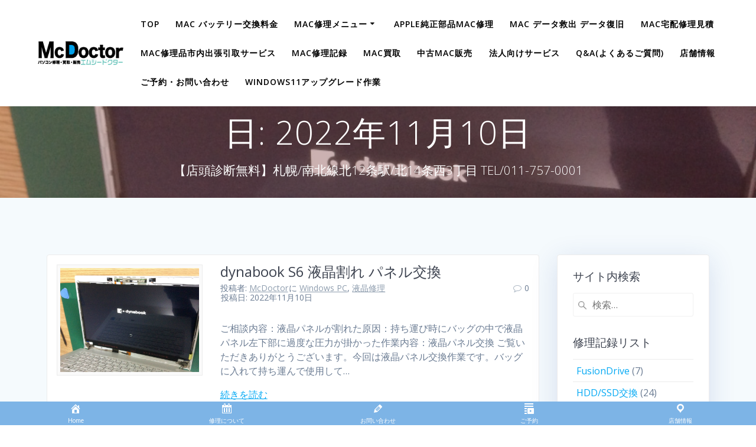

--- FILE ---
content_type: text/html; charset=UTF-8
request_url: https://mcdoctor.net/2022/11/10/
body_size: 17126
content:
<!DOCTYPE html><html dir="ltr" lang="ja" prefix="og: https://ogp.me/ns#"><head><meta charset="UTF-8"><meta name="viewport" content="width=device-width, initial-scale=1"><link rel="profile" href="http://gmpg.org/xfn/11"> <script defer src="[data-uri]"></script> <title>2022年11月10日 | Mac修理 McDoctor 札幌マック修理/北12条駅</title> <!-- All in One SEO 4.9.1.1 - aioseo.com --><meta name="robots" content="noindex, max-snippet:-1, max-image-preview:large, max-video-preview:-1" /><meta name="google-site-verification" content="us1dubKmHqSBbP5mfwP0tR6Qe92A_b9krDaPmAEb4bw" /><link rel="canonical" href="https://mcdoctor.net/2022/11/10/" /><meta name="generator" content="All in One SEO (AIOSEO) 4.9.1.1" /> <!-- Google tag (gtag.js) --> <script defer src="https://www.googletagmanager.com/gtag/js?id=G-4FPTJDH7CY"></script> <script defer src="[data-uri]"></script> <script type="application/ld+json" class="aioseo-schema">{"@context":"https:\/\/schema.org","@graph":[{"@type":"BreadcrumbList","@id":"https:\/\/mcdoctor.net\/2022\/11\/10\/#breadcrumblist","itemListElement":[{"@type":"ListItem","@id":"https:\/\/mcdoctor.net#listItem","position":1,"name":"Home","item":"https:\/\/mcdoctor.net","nextItem":{"@type":"ListItem","@id":"https:\/\/mcdoctor.net\/2022\/#listItem","name":2022}},{"@type":"ListItem","@id":"https:\/\/mcdoctor.net\/2022\/#listItem","position":2,"name":2022,"item":"https:\/\/mcdoctor.net\/2022\/","nextItem":{"@type":"ListItem","@id":"https:\/\/mcdoctor.net\/2022\/11\/#listItem","name":"11"},"previousItem":{"@type":"ListItem","@id":"https:\/\/mcdoctor.net#listItem","name":"Home"}},{"@type":"ListItem","@id":"https:\/\/mcdoctor.net\/2022\/11\/#listItem","position":3,"name":"11","item":"https:\/\/mcdoctor.net\/2022\/11\/","nextItem":{"@type":"ListItem","@id":"https:\/\/mcdoctor.net\/2022\/11\/10\/#listItem","name":"10"},"previousItem":{"@type":"ListItem","@id":"https:\/\/mcdoctor.net\/2022\/#listItem","name":2022}},{"@type":"ListItem","@id":"https:\/\/mcdoctor.net\/2022\/11\/10\/#listItem","position":4,"name":"10","previousItem":{"@type":"ListItem","@id":"https:\/\/mcdoctor.net\/2022\/11\/#listItem","name":"11"}}]},{"@type":"CollectionPage","@id":"https:\/\/mcdoctor.net\/2022\/11\/10\/#collectionpage","url":"https:\/\/mcdoctor.net\/2022\/11\/10\/","name":"2022\u5e7411\u670810\u65e5 | Mac\u4fee\u7406 McDoctor \u672d\u5e4c\u30de\u30c3\u30af\u4fee\u7406\/\u531712\u6761\u99c5","inLanguage":"ja","isPartOf":{"@id":"https:\/\/mcdoctor.net\/#website"},"breadcrumb":{"@id":"https:\/\/mcdoctor.net\/2022\/11\/10\/#breadcrumblist"}},{"@type":"Organization","@id":"https:\/\/mcdoctor.net\/#organization","name":"McDoctor","description":"\u3010\u5e97\u982d\u8a3a\u65ad\u7121\u6599\u3011\u672d\u5e4c\/\u5357\u5317\u7dda\u531712\u6761\u99c5\/\u531714\u6761\u897f3\u4e01\u76ee TEL\/011-757-0001","url":"https:\/\/mcdoctor.net\/","telephone":"+81117570001","logo":{"@type":"ImageObject","url":"https:\/\/mcdoctor.net\/wp-content\/uploads\/2022\/11\/mcdoctorlogodarkgray.png","@id":"https:\/\/mcdoctor.net\/2022\/11\/10\/#organizationLogo","width":385,"height":137},"image":{"@id":"https:\/\/mcdoctor.net\/2022\/11\/10\/#organizationLogo"}},{"@type":"WebSite","@id":"https:\/\/mcdoctor.net\/#website","url":"https:\/\/mcdoctor.net\/","name":"Mac\u4fee\u7406 McDoctor \u672d\u5e4c\u30de\u30c3\u30af\u4fee\u7406\/\u531712\u6761\u99c5","description":"\u3010\u5e97\u982d\u8a3a\u65ad\u7121\u6599\u3011\u672d\u5e4c\/\u5357\u5317\u7dda\u531712\u6761\u99c5\/\u531714\u6761\u897f3\u4e01\u76ee TEL\/011-757-0001","inLanguage":"ja","publisher":{"@id":"https:\/\/mcdoctor.net\/#organization"}}]}</script> <!-- All in One SEO --><link rel='dns-prefetch' href='//maps.google.com' /><link rel='dns-prefetch' href='//secure.gravatar.com' /><link rel='dns-prefetch' href='//stats.wp.com' /><link rel='dns-prefetch' href='//fonts.googleapis.com' /><link rel='dns-prefetch' href='//v0.wordpress.com' /><link rel='dns-prefetch' href='//c0.wp.com' /><link rel="alternate" type="application/rss+xml" title="Mac修理 McDoctor 札幌マック修理/北12条駅 &raquo; フィード" href="https://mcdoctor.net/feed/" /><link rel="alternate" type="application/rss+xml" title="Mac修理 McDoctor 札幌マック修理/北12条駅 &raquo; コメントフィード" href="https://mcdoctor.net/comments/feed/" /> <!-- This site uses the Google Analytics by MonsterInsights plugin v9.10.1 - Using Analytics tracking - https://www.monsterinsights.com/ --> <!-- Note: MonsterInsights is not currently configured on this site. The site owner needs to authenticate with Google Analytics in the MonsterInsights settings panel. --> <!-- No tracking code set --> <!-- / Google Analytics by MonsterInsights --><link rel='stylesheet' id='select2-css' href='https://mcdoctor.net/wp-content/plugins/easyreservations/assets/css/select2.min.css' type='text/css' media='all' /><link rel='stylesheet' id='dashicons-css' href='https://mcdoctor.net/wp-includes/css/dashicons.min.css' type='text/css' media='all' /><link rel='stylesheet' id='easy-ui-css' href='https://mcdoctor.net/wp-content/plugins/easyreservations/assets/css/ui.min.css' type='text/css' media='all' /><link rel='stylesheet' id='wp-block-library-css' href='https://mcdoctor.net/wp-includes/css/dist/block-library/style.min.css' type='text/css' media='all' /><style id='wp-block-library-inline-css' type='text/css'>.has-text-align-justify{text-align:justify;}</style><link rel='stylesheet' id='aioseo/css/src/vue/standalone/blocks/table-of-contents/global.scss-css' href='https://mcdoctor.net/wp-content/cache/autoptimize/css/autoptimize_single_8aeaa129c1f80e6e5dbaa329351d1482.css' type='text/css' media='all' /><link rel='stylesheet' id='mediaelement-css' href='https://mcdoctor.net/wp-includes/js/mediaelement/mediaelementplayer-legacy.min.css' type='text/css' media='all' /><link rel='stylesheet' id='wp-mediaelement-css' href='https://mcdoctor.net/wp-includes/js/mediaelement/wp-mediaelement.min.css' type='text/css' media='all' /><style id='jetpack-sharing-buttons-style-inline-css' type='text/css'>.jetpack-sharing-buttons__services-list{display:flex;flex-direction:row;flex-wrap:wrap;gap:0;list-style-type:none;margin:5px;padding:0}.jetpack-sharing-buttons__services-list.has-small-icon-size{font-size:12px}.jetpack-sharing-buttons__services-list.has-normal-icon-size{font-size:16px}.jetpack-sharing-buttons__services-list.has-large-icon-size{font-size:24px}.jetpack-sharing-buttons__services-list.has-huge-icon-size{font-size:36px}@media print{.jetpack-sharing-buttons__services-list{display:none!important}}.editor-styles-wrapper .wp-block-jetpack-sharing-buttons{gap:0;padding-inline-start:0}ul.jetpack-sharing-buttons__services-list.has-background{padding:1.25em 2.375em}</style><style id='classic-theme-styles-inline-css' type='text/css'>/*! This file is auto-generated */
.wp-block-button__link{color:#fff;background-color:#32373c;border-radius:9999px;box-shadow:none;text-decoration:none;padding:calc(.667em + 2px) calc(1.333em + 2px);font-size:1.125em}.wp-block-file__button{background:#32373c;color:#fff;text-decoration:none}</style><style id='global-styles-inline-css' type='text/css'>body{--wp--preset--color--black: #000000;--wp--preset--color--cyan-bluish-gray: #abb8c3;--wp--preset--color--white: #ffffff;--wp--preset--color--pale-pink: #f78da7;--wp--preset--color--vivid-red: #cf2e2e;--wp--preset--color--luminous-vivid-orange: #ff6900;--wp--preset--color--luminous-vivid-amber: #fcb900;--wp--preset--color--light-green-cyan: #7bdcb5;--wp--preset--color--vivid-green-cyan: #00d084;--wp--preset--color--pale-cyan-blue: #8ed1fc;--wp--preset--color--vivid-cyan-blue: #0693e3;--wp--preset--color--vivid-purple: #9b51e0;--wp--preset--gradient--vivid-cyan-blue-to-vivid-purple: linear-gradient(135deg,rgba(6,147,227,1) 0%,rgb(155,81,224) 100%);--wp--preset--gradient--light-green-cyan-to-vivid-green-cyan: linear-gradient(135deg,rgb(122,220,180) 0%,rgb(0,208,130) 100%);--wp--preset--gradient--luminous-vivid-amber-to-luminous-vivid-orange: linear-gradient(135deg,rgba(252,185,0,1) 0%,rgba(255,105,0,1) 100%);--wp--preset--gradient--luminous-vivid-orange-to-vivid-red: linear-gradient(135deg,rgba(255,105,0,1) 0%,rgb(207,46,46) 100%);--wp--preset--gradient--very-light-gray-to-cyan-bluish-gray: linear-gradient(135deg,rgb(238,238,238) 0%,rgb(169,184,195) 100%);--wp--preset--gradient--cool-to-warm-spectrum: linear-gradient(135deg,rgb(74,234,220) 0%,rgb(151,120,209) 20%,rgb(207,42,186) 40%,rgb(238,44,130) 60%,rgb(251,105,98) 80%,rgb(254,248,76) 100%);--wp--preset--gradient--blush-light-purple: linear-gradient(135deg,rgb(255,206,236) 0%,rgb(152,150,240) 100%);--wp--preset--gradient--blush-bordeaux: linear-gradient(135deg,rgb(254,205,165) 0%,rgb(254,45,45) 50%,rgb(107,0,62) 100%);--wp--preset--gradient--luminous-dusk: linear-gradient(135deg,rgb(255,203,112) 0%,rgb(199,81,192) 50%,rgb(65,88,208) 100%);--wp--preset--gradient--pale-ocean: linear-gradient(135deg,rgb(255,245,203) 0%,rgb(182,227,212) 50%,rgb(51,167,181) 100%);--wp--preset--gradient--electric-grass: linear-gradient(135deg,rgb(202,248,128) 0%,rgb(113,206,126) 100%);--wp--preset--gradient--midnight: linear-gradient(135deg,rgb(2,3,129) 0%,rgb(40,116,252) 100%);--wp--preset--font-size--small: 13px;--wp--preset--font-size--medium: 20px;--wp--preset--font-size--large: 36px;--wp--preset--font-size--x-large: 42px;--wp--preset--spacing--20: 0.44rem;--wp--preset--spacing--30: 0.67rem;--wp--preset--spacing--40: 1rem;--wp--preset--spacing--50: 1.5rem;--wp--preset--spacing--60: 2.25rem;--wp--preset--spacing--70: 3.38rem;--wp--preset--spacing--80: 5.06rem;--wp--preset--shadow--natural: 6px 6px 9px rgba(0, 0, 0, 0.2);--wp--preset--shadow--deep: 12px 12px 50px rgba(0, 0, 0, 0.4);--wp--preset--shadow--sharp: 6px 6px 0px rgba(0, 0, 0, 0.2);--wp--preset--shadow--outlined: 6px 6px 0px -3px rgba(255, 255, 255, 1), 6px 6px rgba(0, 0, 0, 1);--wp--preset--shadow--crisp: 6px 6px 0px rgba(0, 0, 0, 1);}:where(.is-layout-flex){gap: 0.5em;}:where(.is-layout-grid){gap: 0.5em;}body .is-layout-flow > .alignleft{float: left;margin-inline-start: 0;margin-inline-end: 2em;}body .is-layout-flow > .alignright{float: right;margin-inline-start: 2em;margin-inline-end: 0;}body .is-layout-flow > .aligncenter{margin-left: auto !important;margin-right: auto !important;}body .is-layout-constrained > .alignleft{float: left;margin-inline-start: 0;margin-inline-end: 2em;}body .is-layout-constrained > .alignright{float: right;margin-inline-start: 2em;margin-inline-end: 0;}body .is-layout-constrained > .aligncenter{margin-left: auto !important;margin-right: auto !important;}body .is-layout-constrained > :where(:not(.alignleft):not(.alignright):not(.alignfull)){max-width: var(--wp--style--global--content-size);margin-left: auto !important;margin-right: auto !important;}body .is-layout-constrained > .alignwide{max-width: var(--wp--style--global--wide-size);}body .is-layout-flex{display: flex;}body .is-layout-flex{flex-wrap: wrap;align-items: center;}body .is-layout-flex > *{margin: 0;}body .is-layout-grid{display: grid;}body .is-layout-grid > *{margin: 0;}:where(.wp-block-columns.is-layout-flex){gap: 2em;}:where(.wp-block-columns.is-layout-grid){gap: 2em;}:where(.wp-block-post-template.is-layout-flex){gap: 1.25em;}:where(.wp-block-post-template.is-layout-grid){gap: 1.25em;}.has-black-color{color: var(--wp--preset--color--black) !important;}.has-cyan-bluish-gray-color{color: var(--wp--preset--color--cyan-bluish-gray) !important;}.has-white-color{color: var(--wp--preset--color--white) !important;}.has-pale-pink-color{color: var(--wp--preset--color--pale-pink) !important;}.has-vivid-red-color{color: var(--wp--preset--color--vivid-red) !important;}.has-luminous-vivid-orange-color{color: var(--wp--preset--color--luminous-vivid-orange) !important;}.has-luminous-vivid-amber-color{color: var(--wp--preset--color--luminous-vivid-amber) !important;}.has-light-green-cyan-color{color: var(--wp--preset--color--light-green-cyan) !important;}.has-vivid-green-cyan-color{color: var(--wp--preset--color--vivid-green-cyan) !important;}.has-pale-cyan-blue-color{color: var(--wp--preset--color--pale-cyan-blue) !important;}.has-vivid-cyan-blue-color{color: var(--wp--preset--color--vivid-cyan-blue) !important;}.has-vivid-purple-color{color: var(--wp--preset--color--vivid-purple) !important;}.has-black-background-color{background-color: var(--wp--preset--color--black) !important;}.has-cyan-bluish-gray-background-color{background-color: var(--wp--preset--color--cyan-bluish-gray) !important;}.has-white-background-color{background-color: var(--wp--preset--color--white) !important;}.has-pale-pink-background-color{background-color: var(--wp--preset--color--pale-pink) !important;}.has-vivid-red-background-color{background-color: var(--wp--preset--color--vivid-red) !important;}.has-luminous-vivid-orange-background-color{background-color: var(--wp--preset--color--luminous-vivid-orange) !important;}.has-luminous-vivid-amber-background-color{background-color: var(--wp--preset--color--luminous-vivid-amber) !important;}.has-light-green-cyan-background-color{background-color: var(--wp--preset--color--light-green-cyan) !important;}.has-vivid-green-cyan-background-color{background-color: var(--wp--preset--color--vivid-green-cyan) !important;}.has-pale-cyan-blue-background-color{background-color: var(--wp--preset--color--pale-cyan-blue) !important;}.has-vivid-cyan-blue-background-color{background-color: var(--wp--preset--color--vivid-cyan-blue) !important;}.has-vivid-purple-background-color{background-color: var(--wp--preset--color--vivid-purple) !important;}.has-black-border-color{border-color: var(--wp--preset--color--black) !important;}.has-cyan-bluish-gray-border-color{border-color: var(--wp--preset--color--cyan-bluish-gray) !important;}.has-white-border-color{border-color: var(--wp--preset--color--white) !important;}.has-pale-pink-border-color{border-color: var(--wp--preset--color--pale-pink) !important;}.has-vivid-red-border-color{border-color: var(--wp--preset--color--vivid-red) !important;}.has-luminous-vivid-orange-border-color{border-color: var(--wp--preset--color--luminous-vivid-orange) !important;}.has-luminous-vivid-amber-border-color{border-color: var(--wp--preset--color--luminous-vivid-amber) !important;}.has-light-green-cyan-border-color{border-color: var(--wp--preset--color--light-green-cyan) !important;}.has-vivid-green-cyan-border-color{border-color: var(--wp--preset--color--vivid-green-cyan) !important;}.has-pale-cyan-blue-border-color{border-color: var(--wp--preset--color--pale-cyan-blue) !important;}.has-vivid-cyan-blue-border-color{border-color: var(--wp--preset--color--vivid-cyan-blue) !important;}.has-vivid-purple-border-color{border-color: var(--wp--preset--color--vivid-purple) !important;}.has-vivid-cyan-blue-to-vivid-purple-gradient-background{background: var(--wp--preset--gradient--vivid-cyan-blue-to-vivid-purple) !important;}.has-light-green-cyan-to-vivid-green-cyan-gradient-background{background: var(--wp--preset--gradient--light-green-cyan-to-vivid-green-cyan) !important;}.has-luminous-vivid-amber-to-luminous-vivid-orange-gradient-background{background: var(--wp--preset--gradient--luminous-vivid-amber-to-luminous-vivid-orange) !important;}.has-luminous-vivid-orange-to-vivid-red-gradient-background{background: var(--wp--preset--gradient--luminous-vivid-orange-to-vivid-red) !important;}.has-very-light-gray-to-cyan-bluish-gray-gradient-background{background: var(--wp--preset--gradient--very-light-gray-to-cyan-bluish-gray) !important;}.has-cool-to-warm-spectrum-gradient-background{background: var(--wp--preset--gradient--cool-to-warm-spectrum) !important;}.has-blush-light-purple-gradient-background{background: var(--wp--preset--gradient--blush-light-purple) !important;}.has-blush-bordeaux-gradient-background{background: var(--wp--preset--gradient--blush-bordeaux) !important;}.has-luminous-dusk-gradient-background{background: var(--wp--preset--gradient--luminous-dusk) !important;}.has-pale-ocean-gradient-background{background: var(--wp--preset--gradient--pale-ocean) !important;}.has-electric-grass-gradient-background{background: var(--wp--preset--gradient--electric-grass) !important;}.has-midnight-gradient-background{background: var(--wp--preset--gradient--midnight) !important;}.has-small-font-size{font-size: var(--wp--preset--font-size--small) !important;}.has-medium-font-size{font-size: var(--wp--preset--font-size--medium) !important;}.has-large-font-size{font-size: var(--wp--preset--font-size--large) !important;}.has-x-large-font-size{font-size: var(--wp--preset--font-size--x-large) !important;}
.wp-block-navigation a:where(:not(.wp-element-button)){color: inherit;}
:where(.wp-block-post-template.is-layout-flex){gap: 1.25em;}:where(.wp-block-post-template.is-layout-grid){gap: 1.25em;}
:where(.wp-block-columns.is-layout-flex){gap: 2em;}:where(.wp-block-columns.is-layout-grid){gap: 2em;}
.wp-block-pullquote{font-size: 1.5em;line-height: 1.6;}</style><link rel='stylesheet' id='er-frontend-css' href='https://mcdoctor.net/wp-content/plugins/easyreservations/assets/css/frontend.min.css' type='text/css' media='all' /><link rel='stylesheet' id='er-frontend-smallscreen-css' href='https://mcdoctor.net/wp-content/plugins/easyreservations/assets/css/frontend-smallscreen.min.css' type='text/css' media='only screen and (max-width: 768px)' /><style id='easyreservations-inline-inline-css' type='text/css'>.easyreservations form .form-row .required { visibility: visible; }</style><link rel='stylesheet' id='wp-gmap-embed-front-css-css' href='https://mcdoctor.net/wp-content/plugins/gmap-embed/public/assets/css/front_custom_style.css' type='text/css' media='all' /><link rel='stylesheet' id='wp-faq-public-style-css' href='https://mcdoctor.net/wp-content/cache/autoptimize/css/autoptimize_single_96742af9610325fbd2283ffd30bbbbf5.css' type='text/css' media='all' /><link rel='stylesheet' id='wpsbc-style-css' href='https://mcdoctor.net/wp-content/plugins/wp-simple-booking-calendar/assets/css/style-front-end.min.css' type='text/css' media='all' /><link rel='stylesheet' id='wpinventory-theme-css' href='https://mcdoctor.net/wp-content/cache/autoptimize/css/autoptimize_single_a57048c9d9d246c5a5650eb4197092ca.css' type='text/css' media='all' /><link rel='stylesheet' id='mesmerize-parent-css' href='https://mcdoctor.net/wp-content/themes/mesmerize/style.min.css' type='text/css' media='all' /><link rel='stylesheet' id='mesmerize-style-css' href='https://mcdoctor.net/wp-content/themes/highlight/style.min.css' type='text/css' media='all' /><style id='mesmerize-style-inline-css' type='text/css'>img.logo.dark, img.custom-logo{width:auto;max-height:40px !important;}
/** cached kirki style */@media screen and (min-width: 768px){.header{background-position:center center;}}.header-homepage:not(.header-slide).color-overlay:before{background:#0B0A0B;}.header-homepage:not(.header-slide) .background-overlay,.header-homepage:not(.header-slide).color-overlay::before{opacity:0.57;}.header-homepage-arrow{font-size:calc( 75px * 0.84 );bottom:52px;background:rgba(255,255,255,0);}.header-homepage-arrow > i.fa{width:75px;height:75px;}.header-homepage-arrow > i{color:#ffffff;}.header.color-overlay:before{background:#814040;}.header .background-overlay,.header.color-overlay::before{opacity:0.41;}.header-homepage .header-description-row{padding-top:20%;padding-bottom:20%;}.inner-header-description{padding-top:1%;padding-bottom:1%;}@media screen and (max-width:767px){.header-homepage .header-description-row{padding-top:15%;padding-bottom:15%;}}@media only screen and (min-width: 768px){.header-content .align-holder{width:80%!important;}.inner-header-description{text-align:center!important;}}</style><link rel='stylesheet' id='mesmerize-style-bundle-css' href='https://mcdoctor.net/wp-content/themes/mesmerize/assets/css/theme.bundle.min.css' type='text/css' media='all' /><link rel='stylesheet' id='mesmerize-fonts-css'  data-href='https://fonts.googleapis.com/css?family=Open+Sans%3A300%2C400%2C600%2C700%7CMuli%3A300%2C300italic%2C400%2C400italic%2C600%2C600italic%2C700%2C700italic%2C900%2C900italic%7CPlayfair+Display%3A400%2C400italic%2C700%2C700italic&#038;subset=latin%2Clatin-ext' type='text/css' media='all' /><link rel='stylesheet' id='tablepress-default-css' href='https://mcdoctor.net/wp-content/tablepress-combined.min.css' type='text/css' media='all' /><link rel='stylesheet' id='jetpack_css-css' href='https://mcdoctor.net/wp-content/cache/autoptimize/css/autoptimize_single_f7380dfd709823882a60f5fc54dc0952.css' type='text/css' media='all' /> <!--n2css--><!--n2js--><script defer id="er-both-js-extra" src="[data-uri]"></script> <script defer type="text/javascript" src="https://mcdoctor.net/wp-content/cache/autoptimize/js/autoptimize_single_a51c535c2be0977c88c93b62570283fd.js" id="er-both-js"></script> <script type="text/javascript" src="https://mcdoctor.net/wp-includes/js/jquery/jquery.min.js" id="jquery-core-js"></script> <script defer id="jquery-core-js-after" src="[data-uri]"></script> <script defer type="text/javascript" src="https://mcdoctor.net/wp-includes/js/jquery/jquery-migrate.min.js" id="jquery-migrate-js"></script> <script defer type="text/javascript" src="https://mcdoctor.net/wp-content/plugins/easyreservations/assets/js/js-cookie/js.cookie.min.js" id="js-cookie-js"></script> <script defer type="text/javascript" src="https://mcdoctor.net/wp-content/plugins/easyreservations/assets/js/frontend/frontend.min.js" id="er-frontend-js"></script> <script defer id="er-cart-fragments-js-extra" src="[data-uri]"></script> <script defer type="text/javascript" src="https://mcdoctor.net/wp-content/plugins/easyreservations/assets/js/frontend/cart-fragments.min.js" id="er-cart-fragments-js"></script> <script defer type="text/javascript" src="https://maps.google.com/maps/api/js?key=AIzaSyBKCRZnHolcoKgdL36DZc_C7GoGnhRE3hI&amp;libraries=places&amp;language=ja&amp;region=JP&amp;callback=Function.prototype&amp;ver=53007c005f448b5a9deadd7b31e448c4" id="wp-gmap-api-js"></script> <script defer id="wp-gmap-api-js-after" src="[data-uri]"></script> <link rel="https://api.w.org/" href="https://mcdoctor.net/wp-json/" /><link rel="EditURI" type="application/rsd+xml" title="RSD" href="https://mcdoctor.net/xmlrpc.php?rsd" /><meta name="viewport" content="initial-scale=1, viewport-fit=cover"><style>img#wpstats{display:none}</style> <script defer src="[data-uri]"></script> <meta name="generator" content="Elementor 3.20.3; features: e_optimized_assets_loading, additional_custom_breakpoints, block_editor_assets_optimize, e_image_loading_optimization; settings: css_print_method-external, google_font-enabled, font_display-auto"><link rel="icon" href="https://mcdoctor.net/wp-content/uploads/2021/04/cropped-fabi1-min-1-32x32.png" sizes="32x32" /><link rel="icon" href="https://mcdoctor.net/wp-content/uploads/2021/04/cropped-fabi1-min-1-192x192.png" sizes="192x192" /><link rel="apple-touch-icon" href="https://mcdoctor.net/wp-content/uploads/2021/04/cropped-fabi1-min-1-180x180.png" /><meta name="msapplication-TileImage" content="https://mcdoctor.net/wp-content/uploads/2021/04/cropped-fabi1-min-1-270x270.png" /><style type="text/css" id="wp-custom-css">.site-title {
	text-transform: none;
}

.entry-title {
text-transform: none;
}

.widget .widget-title {
text-transform: none;
}</style><style data-name="background-content-colors">.mesmerize-inner-page .page-content,
        .mesmerize-inner-page .content,
        .mesmerize-front-page.mesmerize-content-padding .page-content {
            background-color: #F5FAFD;
        }</style></head><body class="archive date wp-custom-logo metaslider-plugin mesmerize-inner-page easyreservations-no-js elementor-default elementor-kit-3660"><style>.screen-reader-text[href="#page-content"]:focus {
            background-color: #f1f1f1;
            border-radius: 3px;
            box-shadow: 0 0 2px 2px rgba(0, 0, 0, 0.6);
            clip: auto !important;
            clip-path: none;
            color: #21759b;
           
        }</style><a class="skip-link screen-reader-text" href="#page-content">コンテンツへスキップ</a><div  id="page-top" class="header-top"><div class="navigation-bar coloured-nav"  data-sticky='0'  data-sticky-mobile='1'  data-sticky-to='top' ><div class="navigation-wrapper "><div class="row basis-auto"><div class="logo_col col-xs col-sm-fit"> <a href="https://mcdoctor.net/" class="logo-link dark" rel="home" itemprop="url"  data-type="group"  data-dynamic-mod="true"><img width="385" height="106" src="https://mcdoctor.net/wp-content/uploads/2022/05/unnamed-1.png" class="logo dark" alt="Mac修理・買取・販売のことならMcDoctor。店頭診断無料。他店で断られた古い機種も諦めずにまずご相談ください。また不要になったパソコンの引き取りや買取もご相談も受け承ります。" itemprop="logo" decoding="async" srcset="https://mcdoctor.net/wp-content/uploads/2022/05/unnamed-1.png 385w, https://mcdoctor.net/wp-content/uploads/2022/05/unnamed-1-300x83.png 300w" sizes="(max-width: 385px) 100vw, 385px" data-attachment-id="5792" data-permalink="https://mcdoctor.net/unnamed-1/" data-orig-file="https://mcdoctor.net/wp-content/uploads/2022/05/unnamed-1.png" data-orig-size="385,106" data-comments-opened="1" data-image-meta="{&quot;aperture&quot;:&quot;0&quot;,&quot;credit&quot;:&quot;&quot;,&quot;camera&quot;:&quot;&quot;,&quot;caption&quot;:&quot;&quot;,&quot;created_timestamp&quot;:&quot;0&quot;,&quot;copyright&quot;:&quot;&quot;,&quot;focal_length&quot;:&quot;0&quot;,&quot;iso&quot;:&quot;0&quot;,&quot;shutter_speed&quot;:&quot;0&quot;,&quot;title&quot;:&quot;&quot;,&quot;orientation&quot;:&quot;0&quot;}" data-image-title="top" data-image-description="&lt;p&gt;Mac修理・買取・販売のことならMcDoctor。店頭診断無料。他店で断られた古い機種も諦めずにまずご相談ください。また不要になったパソコンの引き取りや買取もご相談も受け承ります。&lt;/p&gt;
" data-image-caption="&lt;p&gt;Mac修理・買取・販売のことならMcDoctor。店頭診断無料。他店で断られた古い機種も諦めずにまずご相談ください。また不要になったパソコンの引き取りや買取もご相談も受け承ります。&lt;/p&gt;
" data-medium-file="https://mcdoctor.net/wp-content/uploads/2022/05/unnamed-1-300x83.png" data-large-file="https://mcdoctor.net/wp-content/uploads/2022/05/unnamed-1.png" /></a><a href="https://mcdoctor.net/" class="custom-logo-link" data-type="group"  data-dynamic-mod="true" rel="home"><img width="385" height="106" src="https://mcdoctor.net/wp-content/uploads/2022/05/unnamed-1.png" class="custom-logo" alt="Mac修理・買取・販売のことならMcDoctor。店頭診断無料。他店で断られた古い機種も諦めずにまずご相談ください。また不要になったパソコンの引き取りや買取もご相談も受け承ります。" decoding="async" srcset="https://mcdoctor.net/wp-content/uploads/2022/05/unnamed-1.png 385w, https://mcdoctor.net/wp-content/uploads/2022/05/unnamed-1-300x83.png 300w" sizes="(max-width: 385px) 100vw, 385px" data-attachment-id="5792" data-permalink="https://mcdoctor.net/unnamed-1/" data-orig-file="https://mcdoctor.net/wp-content/uploads/2022/05/unnamed-1.png" data-orig-size="385,106" data-comments-opened="1" data-image-meta="{&quot;aperture&quot;:&quot;0&quot;,&quot;credit&quot;:&quot;&quot;,&quot;camera&quot;:&quot;&quot;,&quot;caption&quot;:&quot;&quot;,&quot;created_timestamp&quot;:&quot;0&quot;,&quot;copyright&quot;:&quot;&quot;,&quot;focal_length&quot;:&quot;0&quot;,&quot;iso&quot;:&quot;0&quot;,&quot;shutter_speed&quot;:&quot;0&quot;,&quot;title&quot;:&quot;&quot;,&quot;orientation&quot;:&quot;0&quot;}" data-image-title="top" data-image-description="&lt;p&gt;Mac修理・買取・販売のことならMcDoctor。店頭診断無料。他店で断られた古い機種も諦めずにまずご相談ください。また不要になったパソコンの引き取りや買取もご相談も受け承ります。&lt;/p&gt;
" data-image-caption="&lt;p&gt;Mac修理・買取・販売のことならMcDoctor。店頭診断無料。他店で断られた古い機種も諦めずにまずご相談ください。また不要になったパソコンの引き取りや買取もご相談も受け承ります。&lt;/p&gt;
" data-medium-file="https://mcdoctor.net/wp-content/uploads/2022/05/unnamed-1-300x83.png" data-large-file="https://mcdoctor.net/wp-content/uploads/2022/05/unnamed-1.png" /></a></div><div class="main_menu_col col-xs"><div id="mainmenu_container" class="row"><ul id="main_menu" class="active-line-bottom main-menu dropdown-menu"><li id="menu-item-18" class="menu-item menu-item-type-custom menu-item-object-custom menu-item-home menu-item-18"><a href="https://mcdoctor.net/">TOP</a></li><li id="menu-item-11909" class="menu-item menu-item-type-post_type menu-item-object-page menu-item-11909"><a href="https://mcdoctor.net/repair/macrepairmenu/mac-batterychange/">Mac バッテリー交換料金</a></li><li id="menu-item-2962" class="menu-item menu-item-type-post_type menu-item-object-page menu-item-has-children menu-item-2962"><a href="https://mcdoctor.net/repair/">Mac修理メニュー</a><ul class="sub-menu"><li id="menu-item-2979" class="menu-item menu-item-type-post_type menu-item-object-page menu-item-2979"><a href="https://mcdoctor.net/repair/macrepairmenu/">Mac修理料金価格 値段</a></li><li id="menu-item-6996" class="menu-item menu-item-type-post_type menu-item-object-page menu-item-6996"><a href="https://mcdoctor.net/repair/macrepairmenu/mac-batterychange/">Mac バッテリー交換料金</a></li><li id="menu-item-10468" class="menu-item menu-item-type-post_type menu-item-object-page menu-item-10468"><a href="https://mcdoctor.net/repair/macrepairmenu/maclcdrepair/">Mac液晶修理</a></li><li id="menu-item-6980" class="menu-item menu-item-type-post_type menu-item-object-page menu-item-6980"><a href="https://mcdoctor.net/ssdreplacement/">Mac SSD交換作業</a></li><li id="menu-item-2980" class="menu-item menu-item-type-post_type menu-item-object-page menu-item-2980"><a href="https://mcdoctor.net/repair/macrepairmenu/imacgpurepair/">iMac グラフィックボード修理</a></li><li id="menu-item-7969" class="menu-item menu-item-type-post_type menu-item-object-page menu-item-7969"><a href="https://mcdoctor.net/oldmacrepair/">古いMacの修理</a></li><li id="menu-item-2982" class="menu-item menu-item-type-post_type menu-item-object-page menu-item-2982"><a href="https://mcdoctor.net/repair/windows/">パソコン設定/修理料金(Windows)</a></li></ul></li><li id="menu-item-8140" class="menu-item menu-item-type-post_type menu-item-object-page menu-item-8140"><a href="https://mcdoctor.net/genuinepartsrepair/">Apple純正部品Mac修理</a></li><li id="menu-item-7601" class="menu-item menu-item-type-post_type menu-item-object-page menu-item-7601"><a href="https://mcdoctor.net/macdatarescue/">Mac データ救出 データ復旧</a></li><li id="menu-item-4781" class="menu-item menu-item-type-post_type menu-item-object-page menu-item-4781"><a href="https://mcdoctor.net/mailing/delivery/">Mac宅配修理見積</a></li><li id="menu-item-6888" class="menu-item menu-item-type-post_type menu-item-object-page menu-item-6888"><a href="https://mcdoctor.net/mailing/deliverytakeover/">Mac修理品市内出張引取サービス</a></li><li id="menu-item-423" class="menu-item menu-item-type-post_type menu-item-object-page current_page_parent menu-item-423"><a href="https://mcdoctor.net/repairnote/">Mac修理記録</a></li><li id="menu-item-5037" class="menu-item menu-item-type-post_type menu-item-object-page menu-item-5037"><a href="https://mcdoctor.net/mac-buy/">Mac買取</a></li><li id="menu-item-5034" class="menu-item menu-item-type-post_type menu-item-object-page menu-item-5034"><a href="https://mcdoctor.net/inv/">中古Mac販売</a></li><li id="menu-item-9234" class="menu-item menu-item-type-post_type menu-item-object-page menu-item-9234"><a href="https://mcdoctor.net/forcorporations/">法人向けサービス</a></li><li id="menu-item-3326" class="menu-item menu-item-type-post_type menu-item-object-page menu-item-3326"><a href="https://mcdoctor.net/faq-2/">Q&#038;A(よくあるご質問)</a></li><li id="menu-item-19" class="menu-item menu-item-type-post_type menu-item-object-page menu-item-19"><a href="https://mcdoctor.net/shopinfo/">店舗情報</a></li><li id="menu-item-21" class="menu-item menu-item-type-post_type menu-item-object-page menu-item-21"><a href="https://mcdoctor.net/contactus/">ご予約・お問い合わせ</a></li><li id="menu-item-11705" class="menu-item menu-item-type-post_type menu-item-object-page menu-item-11705"><a href="https://mcdoctor.net/windows11upgrade/">Windows11アップグレード作業</a></li></ul></div> <a href="#" data-component="offcanvas" data-target="#offcanvas-wrapper" data-direction="right" data-width="300px" data-push="false"><div class="bubble"></div> <i class="fa fa-bars"></i> </a><div id="offcanvas-wrapper" class="hide force-hide  offcanvas-right"><div class="offcanvas-top"><div class="logo-holder"> <a href="https://mcdoctor.net/" class="logo-link dark" rel="home" itemprop="url"  data-type="group"  data-dynamic-mod="true"><img width="385" height="106" src="https://mcdoctor.net/wp-content/uploads/2022/05/unnamed-1.png" class="logo dark" alt="Mac修理・買取・販売のことならMcDoctor。店頭診断無料。他店で断られた古い機種も諦めずにまずご相談ください。また不要になったパソコンの引き取りや買取もご相談も受け承ります。" itemprop="logo" decoding="async" srcset="https://mcdoctor.net/wp-content/uploads/2022/05/unnamed-1.png 385w, https://mcdoctor.net/wp-content/uploads/2022/05/unnamed-1-300x83.png 300w" sizes="(max-width: 385px) 100vw, 385px" data-attachment-id="5792" data-permalink="https://mcdoctor.net/unnamed-1/" data-orig-file="https://mcdoctor.net/wp-content/uploads/2022/05/unnamed-1.png" data-orig-size="385,106" data-comments-opened="1" data-image-meta="{&quot;aperture&quot;:&quot;0&quot;,&quot;credit&quot;:&quot;&quot;,&quot;camera&quot;:&quot;&quot;,&quot;caption&quot;:&quot;&quot;,&quot;created_timestamp&quot;:&quot;0&quot;,&quot;copyright&quot;:&quot;&quot;,&quot;focal_length&quot;:&quot;0&quot;,&quot;iso&quot;:&quot;0&quot;,&quot;shutter_speed&quot;:&quot;0&quot;,&quot;title&quot;:&quot;&quot;,&quot;orientation&quot;:&quot;0&quot;}" data-image-title="top" data-image-description="&lt;p&gt;Mac修理・買取・販売のことならMcDoctor。店頭診断無料。他店で断られた古い機種も諦めずにまずご相談ください。また不要になったパソコンの引き取りや買取もご相談も受け承ります。&lt;/p&gt;
" data-image-caption="&lt;p&gt;Mac修理・買取・販売のことならMcDoctor。店頭診断無料。他店で断られた古い機種も諦めずにまずご相談ください。また不要になったパソコンの引き取りや買取もご相談も受け承ります。&lt;/p&gt;
" data-medium-file="https://mcdoctor.net/wp-content/uploads/2022/05/unnamed-1-300x83.png" data-large-file="https://mcdoctor.net/wp-content/uploads/2022/05/unnamed-1.png" /></a><a href="https://mcdoctor.net/" class="custom-logo-link" data-type="group"  data-dynamic-mod="true" rel="home"><img width="385" height="106" src="https://mcdoctor.net/wp-content/uploads/2022/05/unnamed-1.png" class="custom-logo" alt="Mac修理・買取・販売のことならMcDoctor。店頭診断無料。他店で断られた古い機種も諦めずにまずご相談ください。また不要になったパソコンの引き取りや買取もご相談も受け承ります。" decoding="async" srcset="https://mcdoctor.net/wp-content/uploads/2022/05/unnamed-1.png 385w, https://mcdoctor.net/wp-content/uploads/2022/05/unnamed-1-300x83.png 300w" sizes="(max-width: 385px) 100vw, 385px" data-attachment-id="5792" data-permalink="https://mcdoctor.net/unnamed-1/" data-orig-file="https://mcdoctor.net/wp-content/uploads/2022/05/unnamed-1.png" data-orig-size="385,106" data-comments-opened="1" data-image-meta="{&quot;aperture&quot;:&quot;0&quot;,&quot;credit&quot;:&quot;&quot;,&quot;camera&quot;:&quot;&quot;,&quot;caption&quot;:&quot;&quot;,&quot;created_timestamp&quot;:&quot;0&quot;,&quot;copyright&quot;:&quot;&quot;,&quot;focal_length&quot;:&quot;0&quot;,&quot;iso&quot;:&quot;0&quot;,&quot;shutter_speed&quot;:&quot;0&quot;,&quot;title&quot;:&quot;&quot;,&quot;orientation&quot;:&quot;0&quot;}" data-image-title="top" data-image-description="&lt;p&gt;Mac修理・買取・販売のことならMcDoctor。店頭診断無料。他店で断られた古い機種も諦めずにまずご相談ください。また不要になったパソコンの引き取りや買取もご相談も受け承ります。&lt;/p&gt;
" data-image-caption="&lt;p&gt;Mac修理・買取・販売のことならMcDoctor。店頭診断無料。他店で断られた古い機種も諦めずにまずご相談ください。また不要になったパソコンの引き取りや買取もご相談も受け承ります。&lt;/p&gt;
" data-medium-file="https://mcdoctor.net/wp-content/uploads/2022/05/unnamed-1-300x83.png" data-large-file="https://mcdoctor.net/wp-content/uploads/2022/05/unnamed-1.png" /></a></div></div><div id="offcanvas-menu" class="menu-%e3%83%88%e3%83%83%e3%83%97%e3%83%a1%e3%83%8b%e3%83%a5%e3%83%bc-container"><ul id="offcanvas_menu" class="offcanvas_menu"><li class="menu-item menu-item-type-custom menu-item-object-custom menu-item-home menu-item-18"><a href="https://mcdoctor.net/">TOP</a></li><li class="menu-item menu-item-type-post_type menu-item-object-page menu-item-11909"><a href="https://mcdoctor.net/repair/macrepairmenu/mac-batterychange/">Mac バッテリー交換料金</a></li><li class="menu-item menu-item-type-post_type menu-item-object-page menu-item-has-children menu-item-2962"><a href="https://mcdoctor.net/repair/">Mac修理メニュー</a><ul class="sub-menu"><li class="menu-item menu-item-type-post_type menu-item-object-page menu-item-2979"><a href="https://mcdoctor.net/repair/macrepairmenu/">Mac修理料金価格 値段</a></li><li class="menu-item menu-item-type-post_type menu-item-object-page menu-item-6996"><a href="https://mcdoctor.net/repair/macrepairmenu/mac-batterychange/">Mac バッテリー交換料金</a></li><li class="menu-item menu-item-type-post_type menu-item-object-page menu-item-10468"><a href="https://mcdoctor.net/repair/macrepairmenu/maclcdrepair/">Mac液晶修理</a></li><li class="menu-item menu-item-type-post_type menu-item-object-page menu-item-6980"><a href="https://mcdoctor.net/ssdreplacement/">Mac SSD交換作業</a></li><li class="menu-item menu-item-type-post_type menu-item-object-page menu-item-2980"><a href="https://mcdoctor.net/repair/macrepairmenu/imacgpurepair/">iMac グラフィックボード修理</a></li><li class="menu-item menu-item-type-post_type menu-item-object-page menu-item-7969"><a href="https://mcdoctor.net/oldmacrepair/">古いMacの修理</a></li><li class="menu-item menu-item-type-post_type menu-item-object-page menu-item-2982"><a href="https://mcdoctor.net/repair/windows/">パソコン設定/修理料金(Windows)</a></li></ul></li><li class="menu-item menu-item-type-post_type menu-item-object-page menu-item-8140"><a href="https://mcdoctor.net/genuinepartsrepair/">Apple純正部品Mac修理</a></li><li class="menu-item menu-item-type-post_type menu-item-object-page menu-item-7601"><a href="https://mcdoctor.net/macdatarescue/">Mac データ救出 データ復旧</a></li><li class="menu-item menu-item-type-post_type menu-item-object-page menu-item-4781"><a href="https://mcdoctor.net/mailing/delivery/">Mac宅配修理見積</a></li><li class="menu-item menu-item-type-post_type menu-item-object-page menu-item-6888"><a href="https://mcdoctor.net/mailing/deliverytakeover/">Mac修理品市内出張引取サービス</a></li><li class="menu-item menu-item-type-post_type menu-item-object-page current_page_parent menu-item-423"><a href="https://mcdoctor.net/repairnote/">Mac修理記録</a></li><li class="menu-item menu-item-type-post_type menu-item-object-page menu-item-5037"><a href="https://mcdoctor.net/mac-buy/">Mac買取</a></li><li class="menu-item menu-item-type-post_type menu-item-object-page menu-item-5034"><a href="https://mcdoctor.net/inv/">中古Mac販売</a></li><li class="menu-item menu-item-type-post_type menu-item-object-page menu-item-9234"><a href="https://mcdoctor.net/forcorporations/">法人向けサービス</a></li><li class="menu-item menu-item-type-post_type menu-item-object-page menu-item-3326"><a href="https://mcdoctor.net/faq-2/">Q&#038;A(よくあるご質問)</a></li><li class="menu-item menu-item-type-post_type menu-item-object-page menu-item-19"><a href="https://mcdoctor.net/shopinfo/">店舗情報</a></li><li class="menu-item menu-item-type-post_type menu-item-object-page menu-item-21"><a href="https://mcdoctor.net/contactus/">ご予約・お問い合わせ</a></li><li class="menu-item menu-item-type-post_type menu-item-object-page menu-item-11705"><a href="https://mcdoctor.net/windows11upgrade/">Windows11アップグレード作業</a></li></ul></div></div></div></div></div></div></div><div id="page" class="site"><div class="header-wrapper"><div  class='header  color-overlay  custom-mobile-image' style='; background-image:url(&quot;https://mcdoctor.net/wp-content/uploads/2022/11/IMG_1807.jpg&quot;); background-color:#6a73da' data-parallax-depth='20'><div class="inner-header-description gridContainer"><div class="row header-description-row"><div class="col-xs col-xs-12"><h1 class="hero-title"> 日: <span>2022年11月10日</span></h1><p class="header-subtitle">【店頭診断無料】札幌/南北線北12条駅/北14条西3丁目 TEL/011-757-0001</p></div></div></div> <script defer src="[data-uri]"></script> </div></div><div id='page-content' class="content blog-page"><div class="gridContainer gridContainer content"><div class="row"><div class="col-xs-12 col-sm-8 col-md-9"><div class="post-list row"  data-no-masonry='1' ><div class="post-list-item col-xs-12 space-bottom col-sm-12 col-md-12" data-masonry-width="col-sm-12.col-md-12"><div id="post-6724"><div class="post-container"><div class="post-inner"><div class="row"><div class="col-md-4 thumb-col"><div class="thumb-container"><div class="post-thumbnail"> <a href="https://mcdoctor.net/2022/11/10/dynabook-s6-%e6%b6%b2%e6%99%b6%e5%89%b2%e3%82%8c-%e3%83%91%e3%83%8d%e3%83%ab%e4%ba%a4%e6%8f%9b/" class="post-list-item-thumb "> <img fetchpriority="high" width="800" height="598" src="https://mcdoctor.net/wp-content/uploads/2022/11/IMG_1807.jpg" class="attachment-post-thumbnail size-post-thumbnail wp-post-image" alt="dynabook S6 液晶割れパネル交換" decoding="async" srcset="https://mcdoctor.net/wp-content/uploads/2022/11/IMG_1807.jpg 800w, https://mcdoctor.net/wp-content/uploads/2022/11/IMG_1807-300x224.jpg 300w, https://mcdoctor.net/wp-content/uploads/2022/11/IMG_1807-768x574.jpg 768w, https://mcdoctor.net/wp-content/uploads/2022/11/IMG_1807-600x449.jpg 600w" sizes="(max-width: 800px) 100vw, 800px" data-attachment-id="6725" data-permalink="https://mcdoctor.net/2022/11/10/dynabook-s6-%e6%b6%b2%e6%99%b6%e5%89%b2%e3%82%8c-%e3%83%91%e3%83%8d%e3%83%ab%e4%ba%a4%e6%8f%9b/img_1807/" data-orig-file="https://mcdoctor.net/wp-content/uploads/2022/11/IMG_1807.jpg" data-orig-size="800,598" data-comments-opened="1" data-image-meta="{&quot;aperture&quot;:&quot;0&quot;,&quot;credit&quot;:&quot;&quot;,&quot;camera&quot;:&quot;&quot;,&quot;caption&quot;:&quot;&quot;,&quot;created_timestamp&quot;:&quot;0&quot;,&quot;copyright&quot;:&quot;&quot;,&quot;focal_length&quot;:&quot;0&quot;,&quot;iso&quot;:&quot;0&quot;,&quot;shutter_speed&quot;:&quot;0&quot;,&quot;title&quot;:&quot;&quot;,&quot;orientation&quot;:&quot;0&quot;}" data-image-title="IMG_1807" data-image-description="&lt;p&gt;dynabook S6の液晶割れでパネル交換を行いました。&lt;/p&gt;
" data-image-caption="&lt;p&gt;dynabook S6 液晶割れパネル交換&lt;/p&gt;
" data-medium-file="https://mcdoctor.net/wp-content/uploads/2022/11/IMG_1807-300x224.jpg" data-large-file="https://mcdoctor.net/wp-content/uploads/2022/11/IMG_1807.jpg" /> </a></div></div></div><div class="col-md-8 text-left item-content"><div class="list-padding"><h2 class="post-title text-left h3"> <a href="https://mcdoctor.net/2022/11/10/dynabook-s6-%e6%b6%b2%e6%99%b6%e5%89%b2%e3%82%8c-%e3%83%91%e3%83%8d%e3%83%ab%e4%ba%a4%e6%8f%9b/" rel="bookmark">dynabook S6 液晶割れ パネル交換</a></h2><div class="row post-meta small"><div class="col-md-10 col-xs-9"><ul class="is-bar"><li>投稿者: <a href="https://mcdoctor.net/author/macrep71/" title="McDoctor の投稿" rel="author">McDoctor</a></li><li>に <a href="https://mcdoctor.net/category/windows-pc/" rel="category tag">Windows PC</a>, <a href="https://mcdoctor.net/category/%e6%b6%b2%e6%99%b6%e4%bf%ae%e7%90%86/" rel="category tag">液晶修理</a></li><li>投稿日: 2022年11月10日</li></ul></div><div class="col-md-2 col-xs-3 text-right"> <i class="font-icon-post fa fa-comment-o"></i><span>0</span></div></div><div class="post-excerpt"><p>ご相談内容：液晶パネルが割れた原因：持ち運び時にバッグの中で液晶パネル左下部に過度な圧力が掛かった作業内容：液晶パネル交換 ご覧いただきありがとうございます。今回は液晶パネル交換作業です。バッグに入れて持ち運んで使用して&hellip; <br /> <a class="read-more" href="https://mcdoctor.net/2022/11/10/dynabook-s6-%e6%b6%b2%e6%99%b6%e5%89%b2%e3%82%8c-%e3%83%91%e3%83%8d%e3%83%ab%e4%ba%a4%e6%8f%9b/">続きを読む</a></p></div></div></div></div><!-- /row --></div></div></div></div></div><div class="navigation-c"></div></div><div class="sidebar col-sm-4 col-md-3"><div class="panel bg-color-white"><div id="search-5" class="widget widget_search"><h5 class="widgettitle">サイト内検索</h5><form role="search" method="get" class="search-form" action="https://mcdoctor.net/"> <label> <span class="screen-reader-text">検索:</span> <input type="search" class="search-field" placeholder="検索&hellip;" value="" name="s"/> </label></form></div><div id="categories-3" class="widget widget_categories"><h5 class="widgettitle">修理記録リスト</h5><ul><li class="cat-item cat-item-31"><a href="https://mcdoctor.net/category/fusiondrive/">FusionDrive</a> (7)</li><li class="cat-item cat-item-34"><a href="https://mcdoctor.net/category/hdd-ssd%e4%ba%a4%e6%8f%9b/">HDD/SSD交換</a> (24)</li><li class="cat-item cat-item-12"><a href="https://mcdoctor.net/category/imac%e4%bf%ae%e7%90%86/">iMac修理</a> (51)</li><li class="cat-item cat-item-23"><a href="https://mcdoctor.net/category/mac-os-x/">Mac OS X</a> (2)</li><li class="cat-item cat-item-4"><a href="https://mcdoctor.net/category/macbook%e7%b3%bb%e4%bf%ae%e7%90%86/">MacBook系修理</a> (118)</li><li class="cat-item cat-item-64"><a href="https://mcdoctor.net/category/macmini%e4%bf%ae%e7%90%86/">MacMini修理</a> (4)</li><li class="cat-item cat-item-47"><a href="https://mcdoctor.net/category/macpro%e4%bf%ae%e7%90%86/">MacPro修理</a> (2)</li><li class="cat-item cat-item-162"><a href="https://mcdoctor.net/category/macstudio%e4%bf%ae%e7%90%86/">MacStudio修理</a> (1)</li><li class="cat-item cat-item-111"><a href="https://mcdoctor.net/category/old-mac/">Old Mac</a> (19)</li><li class="cat-item cat-item-45"><a href="https://mcdoctor.net/category/powermac%e4%bf%ae%e7%90%86/">PowerMac修理</a> (4)</li><li class="cat-item cat-item-37"><a href="https://mcdoctor.net/category/windows-pc/">Windows PC</a> (15)</li><li class="cat-item cat-item-44"><a href="https://mcdoctor.net/category/%e3%81%8a%e3%81%97%e3%82%89%e3%81%9b/">おしらせ</a> (6)</li><li class="cat-item cat-item-78"><a href="https://mcdoctor.net/category/%e3%82%ad%e3%83%bc%e3%83%9c%e3%83%bc%e3%83%89%e4%bf%ae%e7%90%86/">キーボード修理</a> (13)</li><li class="cat-item cat-item-29"><a href="https://mcdoctor.net/category/%e3%82%b0%e3%83%a9%e3%83%95%e3%82%a3%e3%83%83%e3%82%af%e4%bf%ae%e7%90%86/">グラフィック修理</a> (12)</li><li class="cat-item cat-item-107"><a href="https://mcdoctor.net/category/%e3%83%87%e3%83%bc%e3%82%bf%e6%95%91%e5%87%ba/">データ救出</a> (10)</li><li class="cat-item cat-item-144"><a href="https://mcdoctor.net/category/%e3%83%88%e3%83%a9%e3%83%83%e3%82%af%e3%83%91%e3%83%83%e3%83%89%e4%bf%ae%e7%90%86/">トラックパッド修理</a> (4)</li><li class="cat-item cat-item-168"><a href="https://mcdoctor.net/category/%e3%83%88%e3%83%a9%e3%83%96%e3%83%ab%e7%9b%b8%e8%ab%87/">トラブル相談</a> (8)</li><li class="cat-item cat-item-8"><a href="https://mcdoctor.net/category/%e3%83%90%e3%83%83%e3%83%86%e3%83%aa%e3%83%bc%e4%ba%a4%e6%8f%9b/">バッテリー交換</a> (55)</li><li class="cat-item cat-item-36"><a href="https://mcdoctor.net/category/%e3%83%95%e3%82%a1%e3%83%b3%e4%ba%a4%e6%8f%9b/">ファン交換</a> (2)</li><li class="cat-item cat-item-73"><a href="https://mcdoctor.net/category/%e3%83%a1%e3%83%a2%e3%83%aa%e4%ba%a4%e6%8f%9b/">メモリ交換</a> (8)</li><li class="cat-item cat-item-132"><a href="https://mcdoctor.net/category/%e3%83%ad%e3%82%b8%e3%83%83%e3%82%af%e3%83%9c%e3%83%bc%e3%83%89%e4%ba%a4%e6%8f%9b/">ロジックボード交換</a> (4)</li><li class="cat-item cat-item-145"><a href="https://mcdoctor.net/category/%e5%85%ac%e8%b2%bb%e6%94%af%e6%89%95/">公費支払</a> (2)</li><li class="cat-item cat-item-1"><a href="https://mcdoctor.net/category/%e6%9c%aa%e5%88%86%e9%a1%9e/">未分類</a> (4)</li><li class="cat-item cat-item-160"><a href="https://mcdoctor.net/category/%e6%b3%95%e4%ba%ba%e5%90%91%e3%81%91%e3%82%b5%e3%83%bc%e3%83%93%e3%82%b9/">法人向けサービス</a> (1)</li><li class="cat-item cat-item-33"><a href="https://mcdoctor.net/category/%e6%b6%b2%e6%99%b6%e4%bf%ae%e7%90%86/">液晶修理</a> (37)</li><li class="cat-item cat-item-123"><a href="https://mcdoctor.net/category/%e7%b4%94%e6%ad%a3%e9%83%a8%e5%93%81%e4%bf%ae%e7%90%86/">純正部品修理</a> (20)</li><li class="cat-item cat-item-115"><a href="https://mcdoctor.net/category/%e9%83%b5%e9%80%81%e4%bf%ae%e7%90%86%e5%8f%97%e4%bb%98/">郵送修理受付</a> (16)</li><li class="cat-item cat-item-42"><a href="https://mcdoctor.net/category/%e9%9b%bb%e6%ba%90%e4%bf%ae%e7%90%86/">電源修理</a> (17)</li></ul></div><div id="calendar-2" class="widget widget_calendar"><div id="calendar_wrap" class="calendar_wrap"><table id="wp-calendar" class="wp-calendar-table"><caption>2022年11月</caption><thead><tr><th scope="col" title="月曜日">月</th><th scope="col" title="火曜日">火</th><th scope="col" title="水曜日">水</th><th scope="col" title="木曜日">木</th><th scope="col" title="金曜日">金</th><th scope="col" title="土曜日">土</th><th scope="col" title="日曜日">日</th></tr></thead><tbody><tr><td colspan="1" class="pad">&nbsp;</td><td>1</td><td>2</td><td>3</td><td>4</td><td>5</td><td>6</td></tr><tr><td>7</td><td>8</td><td>9</td><td><a href="https://mcdoctor.net/2022/11/10/" aria-label="2022年11月10日 に投稿を公開">10</a></td><td><a href="https://mcdoctor.net/2022/11/11/" aria-label="2022年11月11日 に投稿を公開">11</a></td><td>12</td><td>13</td></tr><tr><td>14</td><td>15</td><td>16</td><td><a href="https://mcdoctor.net/2022/11/17/" aria-label="2022年11月17日 に投稿を公開">17</a></td><td>18</td><td>19</td><td>20</td></tr><tr><td>21</td><td>22</td><td>23</td><td>24</td><td>25</td><td>26</td><td>27</td></tr><tr><td><a href="https://mcdoctor.net/2022/11/28/" aria-label="2022年11月28日 に投稿を公開">28</a></td><td>29</td><td>30</td><td class="pad" colspan="4">&nbsp;</td></tr></tbody></table><nav aria-label="前と次の月" class="wp-calendar-nav"> <span class="wp-calendar-nav-prev"><a href="https://mcdoctor.net/2022/10/">&laquo; 10月</a></span> <span class="pad">&nbsp;</span> <span class="wp-calendar-nav-next"><a href="https://mcdoctor.net/2022/12/">12月 &raquo;</a></span></nav></div></div><div id="text-2" class="widget widget_text"><h5 class="widgettitle">アクセス</h5><div class="textwidget"><p><strong>●住所</strong><br /> 〒001-0014<br /> 札幌市北区北14条西3丁目1-15 AKBLD(旧ゼウスビル)2階</p><p><strong>●営業時間</strong><br /> 【平　　日】１０：００～１８：００（１８～１９時は予約のみ対応可） <br data-rich-text-line-break="true" />【土曜祝日】１０：００～１８：００<br data-rich-text-line-break="true" />【休　　日】日曜、年末年始、夏期休業、他店舗指定休業日</p></div></div><div id="search-3" class="widget widget_search"><h5 class="widgettitle">検索</h5><form role="search" method="get" class="search-form" action="https://mcdoctor.net/"> <label> <span class="screen-reader-text">検索:</span> <input type="search" class="search-field" placeholder="検索&hellip;" value="" name="s"/> </label></form></div><div id="text-3" class="widget widget_text"><h5 class="widgettitle">MAC・WINDOWS修理なら弊社まで</h5><div class="textwidget"><p>諦める前に一度ご連絡ください</p></div></div></div></div></div></div></div><div  class='footer footer-simple  paralax'><div  class='footer-content center-xs'><div class="gridContainer"><div class="row middle-xs footer-content-row"><div class="footer-content-col col-xs-12"><p  class="copyright">&copy;&nbsp;&nbsp;2026年&nbsp;Mac修理 McDoctor 札幌マック修理/北12条駅</p></div></div></div></div></div></div><div id="fixed-bottom-menu"><div class="fixed-bottom-menu-container"><div class="fixed-bottom-menu-item"> <a href="https://mcdoctor.net"> <span class="dashicons dashicons-admin-home"></span> <br> <span class="fixed-bottom-menu-text">Home</span> </a></div><div class="fixed-bottom-menu-item"> <a href="https://mcdoctor.net/repair/"> <span class="dashicons dashicons-calendar"></span> <br> <span class="fixed-bottom-menu-text">修理について</span> </a></div><div class="fixed-bottom-menu-item"> <a href="https://select-type.com/e/?id=tAL3JP_3_Fo"> <span class="dashicons dashicons-edit"></span> <br> <span class="fixed-bottom-menu-text">お問い合わせ</span> </a></div><div class="fixed-bottom-menu-item"> <a href="https://select-type.com/rsv/?id=uO8wkDiyu0U&#038;c_id=64540"> <span class="dashicons dashicons-playlist-video"></span> <br> <span class="fixed-bottom-menu-text">ご予約</span> </a></div><div class="fixed-bottom-menu-item"> <a href="https://mcdoctor.net/shopinfo/"> <span class="dashicons dashicons-location"></span> <br> <span class="fixed-bottom-menu-text">店舗情報</span> </a></div></div></div> <script defer type="text/javascript" src="https://mcdoctor.net/wp-content/cache/autoptimize/js/autoptimize_single_3aa585d01f9c93754c97b8deada0bee1.js" id="wpinventory-stepper-js"></script> <style>[class*="wpim"] input[type="number"]::-webkit-outer-spin-button,
[class*="wpiinventory"] input[type="number"]::-webkit-outer-spin-button,
[class*="wpim"] input[type="number"]::-webkit-inner-spin-button,
[class*="wpinventory"] input[type="number"]::-webkit-inner-spin-button {
    -webkit-appearance: none;
    margin: 0;
}

[class*="wpim"] input[type="number"],
[class*="wpinventory"] input[type="number"] {
    -moz-appearance: textfield;
}

.wpim-stepper {
position: relative;
display: flex;
align-items: stretch;
}

.wpim-stepper input {
width: 50px;
}

.wpim-stepper .stepper-arrow-container {
display: flex;
height: 100%;
flex-direction: column;
justify-content:center;
}

.wpim-stepper .stepper-arrow {
display: block;
border: 1px solid #ccc;
margin: 0;
padding: 0 5px;
line-height: 13px;
font-size: 13px;
margin-left: 2px;
margin-bottom: -1px;
background: #eee;
cursor: pointer;
}</style><style>:root {
				-webkit-user-select: none;
				-webkit-touch-callout: none;
				-ms-user-select: none;
				-moz-user-select: none;
				user-select: none;
			}</style> <script defer src="[data-uri]"></script> <script defer src="[data-uri]"></script> <link rel='stylesheet' id='fixed-bottom-menu-css' href='https://mcdoctor.net/wp-content/cache/autoptimize/css/autoptimize_single_77fc1bfeda69f886eeb96b7a75ddc13c.css' type='text/css' media='all' /><style id='fixed-bottom-menu-inline-css' type='text/css'>#fixed-bottom-menu{ line-height: 2rem; z-index: 30; }.fixed-bottom-menu-text{ font-size:10px; }.fixed-bottom-menu-container { background-color: #7db4e6; }.fixed-bottom-menu-item { -webkit-flex-basis: 20%; -ms-flex-preferred-size: 20%; flex-basis: 20%; }.fixed-bottom-menu-item a { color: #ffffff; padding-top: 0.15rem; line-height: 1rem; }.fixed-bottom-menu-item a:hover { color: #0000ff; }@media( min-width: 1300px ) { #fixed-bottom-menu{ display: none; } }</style> <script type="module"  src="https://mcdoctor.net/wp-content/plugins/all-in-one-seo-pack/dist/Lite/assets/table-of-contents.95d0dfce.js" id="aioseo/js/src/vue/standalone/blocks/table-of-contents/frontend.js-js"></script> <script defer type="text/javascript" src="https://mcdoctor.net/wp-includes/js/jquery/ui/core.min.js" id="jquery-ui-core-js"></script> <script defer type="text/javascript" src="https://mcdoctor.net/wp-includes/js/jquery/ui/datepicker.min.js" id="jquery-ui-datepicker-js"></script> <script defer id="jquery-ui-datepicker-js-after" src="[data-uri]"></script> <script defer id="wpsbc-script-js-extra" src="[data-uri]"></script> <script defer type="text/javascript" src="https://mcdoctor.net/wp-content/plugins/wp-simple-booking-calendar/assets/js/script-front-end.min.js" id="wpsbc-script-js"></script> <script defer id="wpinventory-common-js-extra" src="[data-uri]"></script> <script defer type="text/javascript" src="https://mcdoctor.net/wp-content/cache/autoptimize/js/autoptimize_single_f22dd3415f4a2b64bedbc8c3c1e0a190.js" id="wpinventory-common-js"></script> <script type="text/javascript"  defer="defer" src="https://mcdoctor.net/wp-includes/js/imagesloaded.min.js" id="imagesloaded-js"></script> <script type="text/javascript"  defer="defer" src="https://mcdoctor.net/wp-includes/js/masonry.min.js" id="masonry-js"></script> <script type="text/javascript"  defer="defer" src="https://mcdoctor.net/wp-content/themes/mesmerize/assets/js/theme.bundle.min.js" id="mesmerize-theme-js"></script> <script defer type="text/javascript" src="https://mcdoctor.net/wp-content/cache/autoptimize/js/autoptimize_single_45d47b2211079d63610ce813fb55ce20.js" id="theme-child-js"></script> <script defer id="wp_slimstat-js-extra" src="[data-uri]"></script> <script defer type="text/javascript" src="https://mcdoctor.net/wp-content/plugins/wp-slimstat/wp-slimstat.min.js" id="wp_slimstat-js"></script> <script defer type="text/javascript" src="https://stats.wp.com/e-202603.js" id="jetpack-stats-js" data-wp-strategy="defer"></script> <script type="text/javascript" id="jetpack-stats-js-after">/* <![CDATA[ */
_stq = window._stq || [];
_stq.push([ "view", JSON.parse("{\"v\":\"ext\",\"blog\":\"207412383\",\"post\":\"0\",\"tz\":\"9\",\"srv\":\"mcdoctor.net\",\"j\":\"1:13.4.4\"}") ]);
_stq.push([ "clickTrackerInit", "207412383", "0" ]);
/* ]]> */</script> <script defer src="[data-uri]"></script> <!-- Shortcodes Ultimate custom CSS - start --><style type="text/css">.su-tabs {
	margin: 0 0 1.5em 0;
	padding: 3px;
	-webkit-border-radius: 3px;
	-moz-border-radius: 3px;
	border-radius: 3px;
	background: #5575f7;
	font-weight: bold;
}


.su-spoiler.my-custom-spoiler .su-spoiler-title { background-color: #84ADEA }
.su-spoiler.my-custom-spoiler .su-spoiler-title .su-spoiler-icon,
.su-spoiler.su-spoiler-closed.my-custom-spoiler .su-spoiler-title .su-spoiler-icon {
left: 3px;
background-color: #fff;
}
.su-spoiler.my-custom-spoiler .su-spoiler-content { background-color: #C0D1EB }</style><!-- Shortcodes Ultimate custom CSS - end --></body></html>

--- FILE ---
content_type: text/html; charset=UTF-8
request_url: https://mcdoctor.net/wp-admin/admin-ajax.php
body_size: -20
content:
91946.d04053a93cc6f8a8d9e610b790986621

--- FILE ---
content_type: text/css
request_url: https://mcdoctor.net/wp-content/tablepress-combined.min.css
body_size: 2065
content:
.tablepress{--text-color:#111;--head-text-color:var(--text-color);--head-bg-color:#d9edf7;--odd-text-color:var(--text-color);--odd-bg-color:#fff;--even-text-color:var(--text-color);--even-bg-color:#f9f9f9;--hover-text-color:var(--text-color);--hover-bg-color:#f3f3f3;--border-color:#ddd;--padding:0.5rem;border:none;border-collapse:collapse;border-spacing:0;clear:both;margin:0 auto 1rem;table-layout:auto;width:100%}.tablepress>:not(caption)>*>*{background:none;border:none;box-sizing:border-box;float:none!important;padding:var(--padding);text-align:left;vertical-align:top}.tablepress>:where(thead)+tbody>:where(:not(.child))>*,.tablepress>tbody>*~:where(:not(.child))>*,.tablepress>tfoot>:where(:first-child)>*{border-top:1px solid var(--border-color)}.tablepress>:where(thead,tfoot)>tr>*{background-color:var(--head-bg-color);color:var(--head-text-color);font-weight:700;vertical-align:middle;word-break:normal}.tablepress>:where(tbody)>tr>*{color:var(--text-color)}.tablepress>:where(tbody.row-striping)>:nth-child(odd of :where(:not(.child,.dtrg-group)))+:where(.child)>*,.tablepress>:where(tbody.row-striping)>:nth-child(odd of :where(:not(.child,.dtrg-group)))>*{background-color:var(--odd-bg-color);color:var(--odd-text-color)}.tablepress>:where(tbody.row-striping)>:nth-child(even of :where(:not(.child,.dtrg-group)))+:where(.child)>*,.tablepress>:where(tbody.row-striping)>:nth-child(even of :where(:not(.child,.dtrg-group)))>*{background-color:var(--even-bg-color);color:var(--even-text-color)}.tablepress>.row-hover>tr:has(+.child:hover)>*,.tablepress>.row-hover>tr:hover+:where(.child)>*,.tablepress>.row-hover>tr:where(:not(.dtrg-group)):hover>*{background-color:var(--hover-bg-color);color:var(--hover-text-color)}.tablepress img{border:none;margin:0;max-width:none;padding:0}.tablepress-table-description{clear:both;display:block}.dt-scroll{width:100%}.dt-scroll .tablepress{width:100%!important}div.dt-scroll-body tfoot tr,div.dt-scroll-body thead tr{height:0}div.dt-scroll-body tfoot tr td,div.dt-scroll-body tfoot tr th,div.dt-scroll-body thead tr td,div.dt-scroll-body thead tr th{border-bottom-width:0!important;border-top-width:0!important;height:0!important;padding-bottom:0!important;padding-top:0!important}div.dt-scroll-body tfoot tr td div.dt-scroll-sizing,div.dt-scroll-body tfoot tr th div.dt-scroll-sizing,div.dt-scroll-body thead tr td div.dt-scroll-sizing,div.dt-scroll-body thead tr th div.dt-scroll-sizing{height:0!important;overflow:hidden!important}div.dt-scroll-body>table.dataTable>thead>tr>td,div.dt-scroll-body>table.dataTable>thead>tr>th{overflow:hidden}.tablepress{--head-active-bg-color:#049cdb;--head-active-text-color:var(--head-text-color);--head-sort-arrow-color:var(--head-active-text-color)}.tablepress thead th:active{outline:none}.tablepress thead .dt-orderable-asc .dt-column-order:before,.tablepress thead .dt-ordering-asc .dt-column-order:before{bottom:50%;content:"\25b2"/"";display:block;position:absolute}.tablepress thead .dt-orderable-desc .dt-column-order:after,.tablepress thead .dt-ordering-desc .dt-column-order:after{content:"\25bc"/"";display:block;position:absolute;top:50%}.tablepress thead .dt-orderable-asc .dt-column-order,.tablepress thead .dt-orderable-desc .dt-column-order,.tablepress thead .dt-ordering-asc .dt-column-order,.tablepress thead .dt-ordering-desc .dt-column-order{color:var(--head-sort-arrow-color);font-family:system-ui,-apple-system,Segoe UI,Roboto,Helvetica Neue,Noto Sans,Liberation Sans,Arial,sans-serif!important;font-size:14px;height:24px;line-height:12px;position:relative;width:12px}.tablepress thead .dt-orderable-asc .dt-column-order:after,.tablepress thead .dt-orderable-asc .dt-column-order:before,.tablepress thead .dt-orderable-desc .dt-column-order:after,.tablepress thead .dt-orderable-desc .dt-column-order:before,.tablepress thead .dt-ordering-asc .dt-column-order:after,.tablepress thead .dt-ordering-asc .dt-column-order:before,.tablepress thead .dt-ordering-desc .dt-column-order:after,.tablepress thead .dt-ordering-desc .dt-column-order:before{opacity:.2}.tablepress thead .dt-orderable-asc,.tablepress thead .dt-orderable-desc{cursor:pointer;outline-offset:-2px}.tablepress thead .dt-orderable-asc:hover,.tablepress thead .dt-orderable-desc:hover,.tablepress thead .dt-ordering-asc,.tablepress thead .dt-ordering-desc{background-color:var(--head-active-bg-color);color:var(--head-active-text-color)}.tablepress thead .dt-ordering-asc .dt-column-order:before,.tablepress thead .dt-ordering-desc .dt-column-order:after{opacity:.8}.tablepress tfoot>tr>* .dt-column-footer,.tablepress tfoot>tr>* .dt-column-header,.tablepress thead>tr>* .dt-column-footer,.tablepress thead>tr>* .dt-column-header{align-items:center;display:flex;gap:4px;justify-content:space-between}.tablepress tfoot>tr>* .dt-column-footer .dt-column-title,.tablepress tfoot>tr>* .dt-column-header .dt-column-title,.tablepress thead>tr>* .dt-column-footer .dt-column-title,.tablepress thead>tr>* .dt-column-header .dt-column-title{flex-grow:1}.tablepress tfoot>tr>* .dt-column-footer .dt-column-title:empty,.tablepress tfoot>tr>* .dt-column-header .dt-column-title:empty,.tablepress thead>tr>* .dt-column-footer .dt-column-title:empty,.tablepress thead>tr>* .dt-column-header .dt-column-title:empty{display:none}.tablepress:where(.auto-type-alignment) .dt-right,.tablepress:where(.auto-type-alignment) .dt-type-date,.tablepress:where(.auto-type-alignment) .dt-type-numeric{text-align:right}.tablepress:where(.auto-type-alignment) .dt-right .dt-column-footer,.tablepress:where(.auto-type-alignment) .dt-right .dt-column-header,.tablepress:where(.auto-type-alignment) .dt-type-date .dt-column-footer,.tablepress:where(.auto-type-alignment) .dt-type-date .dt-column-header,.tablepress:where(.auto-type-alignment) .dt-type-numeric .dt-column-footer,.tablepress:where(.auto-type-alignment) .dt-type-numeric .dt-column-header{flex-direction:row-reverse}.dt-container{clear:both;margin-bottom:1rem;position:relative}.dt-container .tablepress{margin-bottom:0}.dt-container .tablepress tfoot:empty{display:none}.dt-container .dt-layout-row{display:flex;flex-direction:row;flex-wrap:wrap;justify-content:space-between}.dt-container .dt-layout-row.dt-layout-table .dt-layout-cell{display:block;width:100%}.dt-container .dt-layout-cell{display:flex;flex-direction:row;flex-wrap:wrap;gap:1em;padding:5px 0}.dt-container .dt-layout-cell.dt-layout-full{align-items:center;justify-content:space-between;width:100%}.dt-container .dt-layout-cell.dt-layout-full>:only-child{margin:auto}.dt-container .dt-layout-cell.dt-layout-start{align-items:center;justify-content:flex-start;margin-right:auto}.dt-container .dt-layout-cell.dt-layout-end{align-items:center;justify-content:flex-end;margin-left:auto}.dt-container .dt-layout-cell:empty{display:none}.dt-container .dt-input,.dt-container label{display:inline;width:auto}.dt-container .dt-input{font-size:inherit;padding:5px}.dt-container .dt-length,.dt-container .dt-search{align-items:center;display:flex;flex-wrap:wrap;gap:5px;justify-content:center}.dt-container .dt-paging .dt-paging-button{background:#0000;border:1px solid #0000;border-radius:2px;box-sizing:border-box;color:inherit!important;cursor:pointer;display:inline-block;font-size:1em;height:32px;margin-left:2px;min-width:32px;padding:0 5px;text-align:center;text-decoration:none!important;vertical-align:middle}.dt-container .dt-paging .dt-paging-button.current,.dt-container .dt-paging .dt-paging-button:hover{border:1px solid #111}.dt-container .dt-paging .dt-paging-button.disabled,.dt-container .dt-paging .dt-paging-button.disabled:active,.dt-container .dt-paging .dt-paging-button.disabled:hover{border:1px solid #0000;color:#0000004d!important;cursor:default;outline:none}.dt-container .dt-paging>.dt-paging-button:first-child{margin-left:0}.dt-container .dt-paging .ellipsis{padding:0 1em}@media screen and (max-width:767px){.dt-container .dt-layout-row{flex-direction:column}.dt-container .dt-layout-cell{flex-direction:column;padding:.5em 0}}
.tablepress tbody td,.tablepress tfoot th{border:1px solid #ccc;font-size:12px}.tablepress-id-1 .row-2 .column-1,.tablepress-id-1 .row-5 .column-1,.tablepress-id-1 .row-9 .column-1,.tablepress-id-1 .row-13 .column-1{width:100%;background-color:#5575F7!important;color:#fff!important}.tablepress-id-2 .row-2 .column-1,.tablepress-id-2 .row-5 .column-1,.tablepress-id-2 .row-8 .column-1,.tablepress-id-2 .row-12 .column-1{width:100%;background-color:#5575F7!important;color:#fff!important}.tablepress-id-3 .row-2 .column-1,.tablepress-id-3 .row-4 .column-1,.tablepress-id-3 .row-13 .column-1,.tablepress-id-3 .row-16 .column-1,.tablepress-id-3 .row-23 .column-1,.tablepress-id-3 .row-27 .column-1,.tablepress-id-3 .row-35 .column-1,.tablepress-id-3 .row-40 .column-1,.tablepress-id-3 .row-45 .column-1{width:100%;background-color:#5575F7!important;color:#fff!important}.tablepress-id-14 .row-2 .column-1,.tablepress-id-14 .row-4 .column-1,.tablepress-id-14 .row-13 .column-1,.tablepress-id-14 .row-16 .column-1,.tablepress-id-14 .row-24 .column-1,.tablepress-id-15 .row-2 .column-1,.tablepress-id-15 .row-7 .column-1,.tablepress-id-15 .row-11 .column-1,.tablepress-id-15 .row-20 .column-1,.tablepress-id-15 .row-24 .column-1{width:100%;background-color:#5575F7!important;color:#fff!important}.tablepress-id-10 .row-2 .column-1,.tablepress-id-10 .row-5 .column-1,.tablepress-id-10 .row-11 .column-1,.tablepress-id-10 .row-28 .column-1,.tablepress-id-10 .row-32 .column-1{width:100%;background-color:#5575F7!important;color:#fff!important}.tablepress-id-11 .row-2 .column-1,.tablepress-id-11 .row-10 .column-1{width:100%;background-color:#5575F7!important;color:#fff!important}.tablepress-id-12 .row-2 .column-1,.tablepress-id-12 .row-33 .column-1,.tablepress-id-12 .row-66 .column-1{width:100%;background-color:#5575F7!important;color:#fff!important}.tablepress-id-13 .row-2 .column-1,.tablepress-id-13 .row-15 .column-1{width:100%;background-color:#5575F7!important;color:#fff!important}.tablepress-id-49 .row-2 .column-1{width:100%;background-color:#5575F7!important;color:#fff!important}.tablepress-id-6 .row-1 .column-1,.tablepress-id-6 .row-1 .column-2,.tablepress-id-6 .row-1 .column-3{width:100%;background-color:#1195F7!important}.tablepress-id-36 .row-2 .column-1,.tablepress-id-36 .row-6 .column-1,.tablepress-id-36 .row-15 .column-1,.tablepress-id-36 .row-29 .column-1,.tablepress-id-36 .row-35 .column-1{width:100%;background-color:#5575F7!important;color:#fff!important}.tablepress-id-37 .row-2 .column-1,.tablepress-id-37 .row-6 .column-1,.tablepress-id-37 .row-14 .column-1,.tablepress-id-37 .row-27 .column-1,.tablepress-id-37 .row-33 .column-1{width:100%;background-color:#5575F7!important;color:#fff!important}.tablepress-id-30 .row-2 .column-1,.tablepress-id-30 .row-5 .column-1,.tablepress-id-30 .row-8 .column-1{width:100%;background-color:#5575F7!important;color:#fff!important}.tablepress-id-31 .row-2 .column-1,.tablepress-id-31 .row-7 .column-1,.tablepress-id-31 .row-12 .column-1{width:100%;background-color:#5575F7!important;color:#fff!important}.tablepress-id-20 .row-2 .column-1,.tablepress-id-20 .row-16 .column-1,.tablepress-id-20 .row-31 .column-1{width:100%;background-color:#5575F7!important;color:#fff!important}.tablepress-id-23 .row-2 .column-1,.tablepress-id-23 .row-16 .column-1,.tablepress-id-23 .row-22 .column-1{width:100%;background-color:#5575F7!important;color:#fff!important}.tablepress-id-24 .row-2 .column-1,.tablepress-id-24 .row-18 .column-1,.tablepress-id-24 .row-34 .column-1{width:100%;background-color:#5575F7!important;color:#fff!important}.tablepress-id-77 .row-2 .column-1,.tablepress-id-77 .row-7 .column-1,.tablepress-id-77 .row-11 .column-1,.tablepress-id-77 .row-20 .column-1,.tablepress-id-77 .row-24 .column-1{width:100%;background-color:#5575F7!important;color:#fff!important}

--- FILE ---
content_type: application/javascript
request_url: https://mcdoctor.net/wp-content/cache/autoptimize/js/autoptimize_single_f22dd3415f4a2b64bedbc8c3c1e0a190.js
body_size: 502
content:
jQuery(function($){$("div.inventory .inventory_images .inventory_thumbs .inv_lightbox").click(function(){var full=$(this).attr("data-full");var lrg=$(this).find("img").attr("data-large");var med=$(this).find("img").attr("data-medium");var src=lrg;if(typeof src=="undefined"){src=$(this).find("img").attr("src");}
$(this).parents(".inventory_images").find(".inventory_main a").attr("data-full",full);$(this).parents(".inventory_images").find(".inventory_main a img").attr("data-large",lrg);$(this).parents(".inventory_images").find(".inventory_main img").attr("src",src);});$(".inv_sort_form select").change(function(){this.form.submit();});$("div.inventory .inventory_main .inv_lightbox").click(function(){var src=$(this).find("img").attr("data-large");if(typeof src=="undefined"||!src){return;}
$("#inventory_lightwrap img").attr("src",src);$("#inventory_blur, #inventory_lightwrap").fadeIn();$("#inventory_lightbox").css("width","10px");setTimeout(function(){var w=$("#inventory_lightwrap img").width();if(w>($(window).width()-80)){w=$(window).width()-80;$("#inventory_lightwrap img").css("width",w+"px");}
$("#inventory_lightbox").animate({width:w+'px'});},100);});if($.isFunction($.fn.DataTable)&&$('table.wpinventory_loop').length){$('table.wpinventory_loop').DataTable();}});function invHideLightbox(){jQuery("#inventory_blur, #inventory_lightwrap").fadeOut();jQuery("#inventory_lightwrap img").css("width","auto");jQuery(function($){$('form[name="wpinventory_filter"]').on('change','select',function(){$(this).closest('form').submit();}).find('span.sort input').hide();$("div.inventory .inventory_images .inventory_thumbs .inv_lightbox").click(function(){var full=$(this).attr("data-full");var lrg=$(this).find("img").attr("data-large");var med=$(this).find("img").attr("data-medium");var src=lrg;if(typeof src=="undefined"){src=$(this).find("img").attr("src");}
$(this).parents(".inventory_images").find(".inventory_main a").attr("data-full",full);$(this).parents(".inventory_images").find(".inventory_main a img").attr("data-large",lrg);$(this).parents(".inventory_images").find(".inventory_main img").attr("src",src);});$("div.inventory .inventory_main .inv_lightbox").click(function(){var src=$(this).find("img").attr("data-large");if(typeof src=="undefined"||!src){return;}
$("#inventory_lightwrap img").attr("src",src);$("#inventory_blur, #inventory_lightwrap").fadeIn();$("#inventory_lightbox").css("width","10px");setTimeout(function(){var w=$("#inventory_lightwrap img").width();if(w>($(window).width()-80)){w=$(window).width()-80;$("#inventory_lightwrap img").css("width",w+"px");}
$("#inventory_lightbox").animate({width:w+'px'});},100);});});function invHideLightbox(){jQuery("#inventory_blur, #inventory_lightwrap").fadeOut();jQuery("#inventory_lightwrap img").css("width","auto");}}

--- FILE ---
content_type: application/javascript
request_url: https://mcdoctor.net/wp-content/cache/autoptimize/js/autoptimize_single_a51c535c2be0977c88c93b62570283fd.js
body_size: 642
content:
function easyFormatDate(date,format){if(!format){format=er_both_params.date_format;}
if(format==='full'){format=er_both_params.date_format;if(er_both_params.use_time){format+=' '+er_both_params.time_format;}}
var year=date instanceof Date?date.getYear():date.year(),month=date instanceof Date?date.getMonth()+1:date.month()+1,day=date instanceof Date?date.getDate():date.date(),hour=date instanceof Date?date.getHours():date.hour(),minute=date instanceof Date?date.getMinutes():date.minute();if(year<999){year+=1900;}
format=format.replace("Y",year);format=format.replace("m",easyAddZero(month));format=format.replace("d",easyAddZero(day));format=easyFormatTime(hour,easyAddZero(minute),format);return format}
function easyFormatTime(hour,minute,format){if(!format){format=er_both_params.time_format;}
if(!minute){minute=easyAddZero(hour instanceof Date?hour.getMinutes():hour.minute());hour=hour instanceof Date?hour.getHours():hour.hour();}
format=format.replace("H",easyAddZero(hour));format=format.replace("h",hour%12?easyAddZero(hour%12):12);format=format.replace("a",hour>=12?'pm':'am');format=format.replace("A",hour>=12?'PM':'AM');format=format.replace("i",minute);return format}
function easyStringToDate(string){const explode=string.split(' ');let dateObject,year,month,day,hour=0,minute=0;if(er_both_params.date_format==='Y/m/d'){dateObject=/(\d{4})\/(\d{2})\/(\d{2})/.exec(explode[0]);day=dateObject[3];month=dateObject[2];year=dateObject[1];}else if(er_both_params.date_format==='m/d/Y'){dateObject=/(\d{2})\/(\d{2})\/(\d{4})/.exec(explode[0]);day=dateObject[2];month=dateObject[1];year=dateObject[3];}else if(er_both_params.date_format==='Y-m-d'){dateObject=/(\d{4})-(\d{2})-(\d{2})/.exec(explode[0]);day=dateObject[3];month=dateObject[2];year=dateObject[1];}else if(er_both_params.date_format==='d-m-Y'){dateObject=/(\d{2})-(\d{2})-(\d{4})/.exec(explode[0]);day=dateObject[1];month=dateObject[2];year=dateObject[3];}else{dateObject=/(\d{2}).(\d{2}).(\d{4})/.exec(explode[0]);day=dateObject[1];month=dateObject[2];year=dateObject[3];}
if(explode[1]){const explodeTime=explode[1].split(':');hour=parseInt(explodeTime[0],10);minute=parseInt(explodeTime[1],10);if(explode[2]){hour=hour*2;}}
return new Date(parseInt(year,10),parseInt(month,10)-1,parseInt(day,10),hour,minute,0,0);}
function easyAddZero(nr){nr=parseInt(nr,10);if(nr<10){nr='0'+nr;}
return nr;}

--- FILE ---
content_type: application/javascript
request_url: https://mcdoctor.net/wp-content/cache/autoptimize/js/autoptimize_single_3aa585d01f9c93754c97b8deada0bee1.js
body_size: 1412
content:
;(function($){"use strict";var options={customClass:"",labels:{up:"+",down:"-"}};var pub={defaults:function(opts){options=$.extend(options,opts||{});return $(this);},destroy:function(){return $(this).each(function(){var data=$(this).data("stepper");if(data){data.$stepper.off(".stepper").find(".stepper-arrow-container").remove();data.$input.unwrap().removeClass("stepper-input");}});},disable:function(){return $(this).each(function(){var data=$(this).data("stepper");if(data){data.$input.attr("disabled","disabled");data.$stepper.addClass("disabled");}});},enable:function(){return $(this).each(function(){var data=$(this).data("stepper");if(data){data.$input.attr("disabled",null);data.$stepper.removeClass("disabled");}});}};function _init(opts){opts=$.extend({},options,opts||{});var $items=$(this);for(var i=0,count=$items.length;i<count;i++){_build($items.eq(i),opts);}
return $items;}
function _build($input,opts){if(!$input.hasClass("stepper-input")){opts=$.extend({},opts,$input.data("stepper-options"));var min=parseFloat($input.attr("min")),max=parseFloat($input.attr("max")),step=parseFloat($input.attr("step"))||1;$input.addClass("stepper-input").wrap('<div class="wpim-stepper stepper '+opts.customClass+'" />').after('<span class="stepper-arrow-container"><span class="stepper-arrow up">'+opts.labels.up+'</span><span class="stepper-arrow down">'+opts.labels.down+'</span></span>');var $stepper=$input.parent(".stepper"),data=$.extend({$stepper:$stepper,$input:$input,$arrow:$stepper.find(".stepper-arrow"),min:(typeof min!==undefined&&!isNaN(min))?min:false,max:(typeof max!==undefined&&!isNaN(max))?max:false,step:(typeof step!==undefined&&!isNaN(step))?step:1,timer:null},opts);data.digits=_digits(data.step);if($input.is(":disabled")){$stepper.addClass("disabled");}
$stepper.on("keypress",".stepper-input",data,_onKeyup);$stepper.on("touchstart.stepper mousedown.stepper",".stepper-arrow",data,_onMouseDown).data("stepper",data);}}
function _onKeyup(e){var data=e.data;if(e.keyCode===38||e.keyCode===40){e.preventDefault();_step(data,(e.keyCode===38)?data.step:-data.step);}}
function _onMouseDown(e){e.preventDefault();e.stopPropagation();_onMouseUp(e);var data=e.data;if(!data.$input.is(':disabled')&&!data.$stepper.hasClass("disabled")){var change=$(e.target).hasClass("up")?data.step:-data.step;data.timer=_startTimer(data.timer,125,function(){_step(data,change);});_step(data,change);$("body").on("touchend.stepper mouseup.stepper",data,_onMouseUp);}}
function _onMouseUp(e){e.preventDefault();e.stopPropagation();var data=e.data;_clearTimer(data.timer);$("body").off(".stepper");}
function _step(data,change){var originalValue=parseFloat(data.$input.val()),value=change;if(typeof originalValue===undefined||isNaN(originalValue)){if(data.min!==false){value=data.min;}else{value=0;}}else if(data.min!==false&&originalValue<data.min){value=data.min;}else{value+=originalValue;}
var diff=(value-data.min)%data.step;if(diff!==0){value-=diff;}
if(data.min!==false&&value<data.min){value=data.min;}
if(data.max!==false&&value>data.max){value-=data.step;}
if(value!==originalValue){value=_round(value,data.digits);data.$input.val(value).trigger("change");}}
function _startTimer(timer,time,callback){_clearTimer(timer);return setInterval(callback,time);}
function _clearTimer(timer){if(timer){clearInterval(timer);timer=null;}}
function _digits(value){var test=String(value);if(test.indexOf(".")>-1){return test.length-test.indexOf(".")-1;}else{return 0;}}
function _round(value,digits){var exp=Math.pow(10,digits);return Math.round(value*exp)/exp;}
$.fn.stepper=function(method){if(pub[method]){return pub[method].apply(this,Array.prototype.slice.call(arguments,1));}else if(typeof method==='object'||!method){return _init.apply(this,arguments);}
return this;};$.stepper=function(method){if(method==="defaults"){pub.defaults.apply(this,Array.prototype.slice.call(arguments,1));}};})(jQuery);function wpimBindStepper(sel){sel=sel||'[class*="wpim"] input[type="number"], [class*="wpinventory"] input[type="number"]';jQuery(sel).stepper();}
jQuery(function($){wpimBindStepper();});